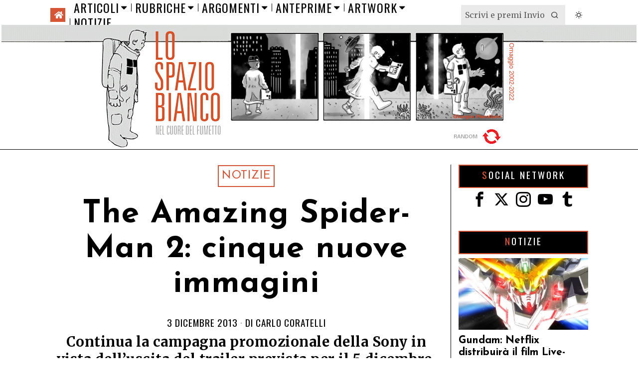

--- FILE ---
content_type: text/css
request_url: https://www.lospaziobianco.it/wp-content/themes/fox/css56/builder/group.css?ver=1.0
body_size: 668
content:
/* GROUP
=================================================================================*/
/**
 * SEP FOR GROUP
 */
.row56__col {
  position: relative;
}

.row56__col .blog56__sep__line {
  display: block !important;
  position: absolute;
  top: 0;
  right: 0;
}
@media only screen and (max-width: 840px) {
  .row56__col .blog56__sep__line {
    height: 0;
  }
}

.col--last .blog56__sep__line {
  height: 0;
}

.row56__col .blog56--grid {
  height: 100%;
}

/**
 * make sure that sep of post in group isn't beyond the col width
 */
.row56 .post56__sep__line {
  left: 0 !important;
  right: 0 !important;
}

.blog56--group {
  overflow: hidden;
}

/* ----------------------------     CUSTOM POST GROUP CSS */
/* translation: post big, grid 1 col, align center --> max width 600px */
.row56__col--big .blog56--grid--1cols .align-center .post56__text {
  max-width: 600px;
  margin-left: auto;
  margin-right: auto;
}

/* translation: text-gap for list layout of medium/small columns */
body .builder56 .section56 .row56__col--medium .post56--list--thumb-right .thumbnail56,
body .builder56 .section56 .row56__col--small .post56--list--thumb-right .thumbnail56 {
  padding-left: 10px;
}

body .builder56 .section56 .row56__col--medium .post56--list--thumb-left .thumbnail56,
body .builder56 .section56 .row56__col--small .post56--list--thumb-left .thumbnail56 {
  padding-right: 10px;
}

.row56__col--medium .post56--list,
.row56__col--small .post56--list {
  align-items: flex-start;
}
.row56__col--medium .post56--list .thumbnail56,
.row56__col--small .post56--list .thumbnail56 {
  width: 100px;
}
.row56__col--medium .post56--list .thumbnail56 + .post56__text,
.row56__col--small .post56--list .thumbnail56 + .post56__text {
  width: calc(100% - 100px);
}
.row56__col--medium .post56--list--thumb-right .thumbnail56,
.row56__col--small .post56--list--thumb-right .thumbnail56 {
  padding-left: 12px;
}
.row56__col--medium .post56--list--thumb-left .thumbnail56,
.row56__col--small .post56--list--thumb-left .thumbnail56 {
  padding-right: 12px;
}

.row56__col--medium .title56 {
  font-size: 1.3em;
}
@media only screen and (max-width: 600px) {
  .row56__col--medium .title56 {
    font-size: 1.1em;
  }
}
.row56__col--medium .excerpt56 {
  font-size: 1em;
  line-height: 1.3;
}

.row56__col--small .title56 {
  font-size: 1.15em;
}
@media only screen and (max-width: 600px) {
  .row56__col--small .title56 {
    font-size: 1em;
  }
}
.row56__col--small .excerpt56 {
  font-size: 0.94em;
  line-height: 1.3;
}/*# sourceMappingURL=group.css.map */